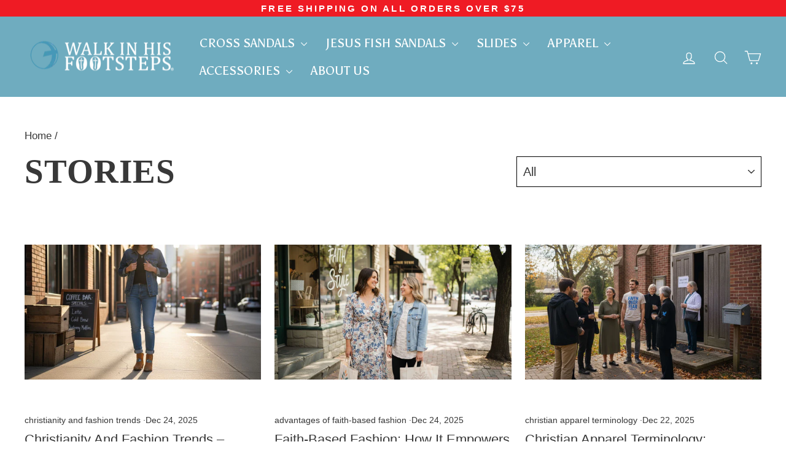

--- FILE ---
content_type: text/css
request_url: https://walkinhisfootsteps.com/cdn/shop/t/43/assets/custom.css?v=130959690722360971041747958248
body_size: -568
content:
@media only screen and (max-width: 600px){.product__thumbs[data-position=below] .product__thumb-arrow{top:50%;height:unset;width:25px;position:absolute;background:transparent;transform:translateY(-200%)}.product__thumbs{position:unset}.product__photos{position:relative}}
/*# sourceMappingURL=/cdn/shop/t/43/assets/custom.css.map?v=130959690722360971041747958248 */


--- FILE ---
content_type: text/json
request_url: https://conf.config-security.com/model
body_size: 304
content:
{"title":"recommendation AI model (keras)","structure":"release_id=0x3c:7e:7a:3d:62:64:20:48:7e:51:47:72:31:4c:48:6f:34:47:79:37:59:61:6f:5e:53:37:79:33:4f;keras;e85mhel7jeyiagl35u0vu73j39tncu8py9n4rjdp8vrby1n7s42pb36n2wujox4nzn14qi8b","weights":"../weights/3c7e7a3d.h5","biases":"../biases/3c7e7a3d.h5"}